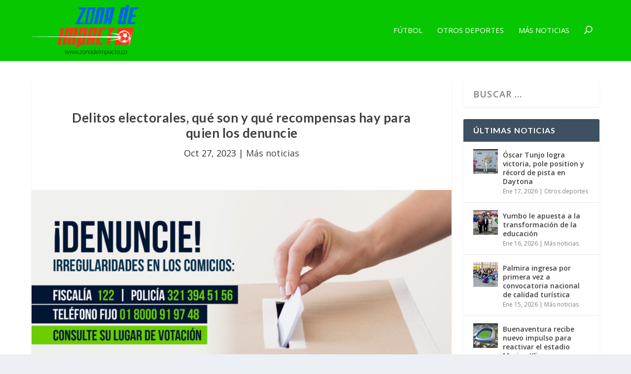

--- FILE ---
content_type: text/html; charset=UTF-8
request_url: https://zonadeimpacto.co/delitos-electorales-que-son-y-que-recompensas-hay-para-quien-los-denuncie/
body_size: 20465
content:
<!DOCTYPE html>
<!--[if IE 6]>
<html id="ie6" lang="es-CO">
<![endif]-->
<!--[if IE 7]>
<html id="ie7" lang="es-CO">
<![endif]-->
<!--[if IE 8]>
<html id="ie8" lang="es-CO">
<![endif]-->
<!--[if !(IE 6) | !(IE 7) | !(IE 8)  ]><!-->
<html lang="es-CO">
<!--<![endif]-->
<head>
	<meta charset="UTF-8" />
			
	<meta http-equiv="X-UA-Compatible" content="IE=edge">
	<link rel="pingback" href="https://zonadeimpacto.co/xmlrpc.php" />

		<!--[if lt IE 9]>
	<script src="https://zonadeimpacto.co/wp-content/themes/Extra/scripts/ext/html5.js" type="text/javascript"></script>
	<![endif]-->

	<script type="text/javascript">
		document.documentElement.className = 'js';
	</script>

	<script>var et_site_url='https://zonadeimpacto.co';var et_post_id='9154';function et_core_page_resource_fallback(a,b){"undefined"===typeof b&&(b=a.sheet.cssRules&&0===a.sheet.cssRules.length);b&&(a.onerror=null,a.onload=null,a.href?a.href=et_site_url+"/?et_core_page_resource="+a.id+et_post_id:a.src&&(a.src=et_site_url+"/?et_core_page_resource="+a.id+et_post_id))}
</script><meta name='robots' content='index, follow, max-image-preview:large, max-snippet:-1, max-video-preview:-1' />

	<!-- This site is optimized with the Yoast SEO Premium plugin v21.5 (Yoast SEO v21.5) - https://yoast.com/wordpress/plugins/seo/ -->
	<title>Delitos electorales, qué son y qué recompensas hay para quien denuncie</title>
	<meta name="description" content="Es importante indicar que, no solo comete delitos electorales el que da el dinero, dádiva o beneficio, también el que las reciba sufragante que las acepta." />
	<link rel="canonical" href="https://zonadeimpacto.co/delitos-electorales-que-son-y-que-recompensas-hay-para-quien-los-denuncie/" />
	<meta property="og:locale" content="es_ES" />
	<meta property="og:type" content="article" />
	<meta property="og:title" content="Delitos electorales, qué son y qué recompensas hay para quien los denuncie" />
	<meta property="og:description" content="Es importante indicar que, no solo comete delitos electorales el que da el dinero, dádiva o beneficio, también el que las reciba sufragante que las acepta." />
	<meta property="og:url" content="https://zonadeimpacto.co/delitos-electorales-que-son-y-que-recompensas-hay-para-quien-los-denuncie/" />
	<meta property="og:site_name" content="Zona de Impacto" />
	<meta property="article:published_time" content="2023-10-27T17:31:22+00:00" />
	<meta property="og:image" content="https://zonadeimpacto.co/wp-content/uploads/2023/10/delitos-electorales.jpg" />
	<meta property="og:image:width" content="700" />
	<meta property="og:image:height" content="293" />
	<meta property="og:image:type" content="image/jpeg" />
	<meta name="author" content="Juan Carlos Pamo" />
	<meta name="twitter:card" content="summary_large_image" />
	<meta name="twitter:creator" content="@https://x.com/ZDINoticias" />
	<meta name="twitter:label1" content="Escrito por" />
	<meta name="twitter:data1" content="Juan Carlos Pamo" />
	<meta name="twitter:label2" content="Tiempo estimado de lectura" />
	<meta name="twitter:data2" content="4 minutos" />
	<script type="application/ld+json" class="yoast-schema-graph">{"@context":"https://schema.org","@graph":[{"@type":"Article","@id":"https://zonadeimpacto.co/delitos-electorales-que-son-y-que-recompensas-hay-para-quien-los-denuncie/#article","isPartOf":{"@id":"https://zonadeimpacto.co/delitos-electorales-que-son-y-que-recompensas-hay-para-quien-los-denuncie/"},"author":{"name":"Juan Carlos Pamo","@id":"https://zonadeimpacto.co/#/schema/person/4ba52ac6fbbc5d15977cf82353b300a2"},"headline":"Delitos electorales, qué son y qué recompensas hay para quien los denuncie","datePublished":"2023-10-27T17:31:22+00:00","dateModified":"2023-10-27T17:31:22+00:00","mainEntityOfPage":{"@id":"https://zonadeimpacto.co/delitos-electorales-que-son-y-que-recompensas-hay-para-quien-los-denuncie/"},"wordCount":895,"commentCount":0,"publisher":{"@id":"https://zonadeimpacto.co/#organization"},"image":{"@id":"https://zonadeimpacto.co/delitos-electorales-que-son-y-que-recompensas-hay-para-quien-los-denuncie/#primaryimage"},"thumbnailUrl":"https://zonadeimpacto.co/wp-content/uploads/2023/10/delitos-electorales.jpg","keywords":["Delitos electorales","Elecciones","Santiago de Cali"],"articleSection":["Más noticias"],"inLanguage":"es-CO","potentialAction":[{"@type":"CommentAction","name":"Comment","target":["https://zonadeimpacto.co/delitos-electorales-que-son-y-que-recompensas-hay-para-quien-los-denuncie/#respond"]}]},{"@type":"WebPage","@id":"https://zonadeimpacto.co/delitos-electorales-que-son-y-que-recompensas-hay-para-quien-los-denuncie/","url":"https://zonadeimpacto.co/delitos-electorales-que-son-y-que-recompensas-hay-para-quien-los-denuncie/","name":"Delitos electorales, qué son y qué recompensas hay para quien denuncie","isPartOf":{"@id":"https://zonadeimpacto.co/#website"},"primaryImageOfPage":{"@id":"https://zonadeimpacto.co/delitos-electorales-que-son-y-que-recompensas-hay-para-quien-los-denuncie/#primaryimage"},"image":{"@id":"https://zonadeimpacto.co/delitos-electorales-que-son-y-que-recompensas-hay-para-quien-los-denuncie/#primaryimage"},"thumbnailUrl":"https://zonadeimpacto.co/wp-content/uploads/2023/10/delitos-electorales.jpg","datePublished":"2023-10-27T17:31:22+00:00","dateModified":"2023-10-27T17:31:22+00:00","description":"Es importante indicar que, no solo comete delitos electorales el que da el dinero, dádiva o beneficio, también el que las reciba sufragante que las acepta.","breadcrumb":{"@id":"https://zonadeimpacto.co/delitos-electorales-que-son-y-que-recompensas-hay-para-quien-los-denuncie/#breadcrumb"},"inLanguage":"es-CO","potentialAction":[{"@type":"ReadAction","target":["https://zonadeimpacto.co/delitos-electorales-que-son-y-que-recompensas-hay-para-quien-los-denuncie/"]}]},{"@type":"ImageObject","inLanguage":"es-CO","@id":"https://zonadeimpacto.co/delitos-electorales-que-son-y-que-recompensas-hay-para-quien-los-denuncie/#primaryimage","url":"https://zonadeimpacto.co/wp-content/uploads/2023/10/delitos-electorales.jpg","contentUrl":"https://zonadeimpacto.co/wp-content/uploads/2023/10/delitos-electorales.jpg","width":700,"height":293,"caption":"delitos electorales"},{"@type":"BreadcrumbList","@id":"https://zonadeimpacto.co/delitos-electorales-que-son-y-que-recompensas-hay-para-quien-los-denuncie/#breadcrumb","itemListElement":[{"@type":"ListItem","position":1,"name":"Home","item":"https://zonadeimpacto.co/"},{"@type":"ListItem","position":2,"name":"Delitos electorales, qué son y qué recompensas hay para quien los denuncie"}]},{"@type":"WebSite","@id":"https://zonadeimpacto.co/#website","url":"https://zonadeimpacto.co/","name":"Zona de Impacto","description":"Noticias del Deporte Colombiano","publisher":{"@id":"https://zonadeimpacto.co/#organization"},"potentialAction":[{"@type":"SearchAction","target":{"@type":"EntryPoint","urlTemplate":"https://zonadeimpacto.co/?s={search_term_string}"},"query-input":"required name=search_term_string"}],"inLanguage":"es-CO"},{"@type":"Organization","@id":"https://zonadeimpacto.co/#organization","name":"Zona de impacto","url":"https://zonadeimpacto.co/","logo":{"@type":"ImageObject","inLanguage":"es-CO","@id":"https://zonadeimpacto.co/#/schema/logo/image/","url":"https://zonadeimpacto.co/wp-content/uploads/2020/02/logo-zonadeimpacto.png","contentUrl":"https://zonadeimpacto.co/wp-content/uploads/2020/02/logo-zonadeimpacto.png","width":500,"height":231,"caption":"Zona de impacto"},"image":{"@id":"https://zonadeimpacto.co/#/schema/logo/image/"}},{"@type":"Person","@id":"https://zonadeimpacto.co/#/schema/person/4ba52ac6fbbc5d15977cf82353b300a2","name":"Juan Carlos Pamo","image":{"@type":"ImageObject","inLanguage":"es-CO","@id":"https://zonadeimpacto.co/#/schema/person/image/","url":"https://secure.gravatar.com/avatar/3c30a0c728812e75b465aacf0f74f4df?s=96&d=mm&r=g","contentUrl":"https://secure.gravatar.com/avatar/3c30a0c728812e75b465aacf0f74f4df?s=96&d=mm&r=g","caption":"Juan Carlos Pamo"},"sameAs":["https://www.instagram.com/zdinoticias/","https://twitter.com/https://x.com/ZDINoticias"],"url":"https://zonadeimpacto.co/author/pamini/"}]}</script>
	<!-- / Yoast SEO Premium plugin. -->


<link rel='dns-prefetch' href='//pushnoti.ams3.cdn.digitaloceanspaces.com' />
<link rel='dns-prefetch' href='//fonts.googleapis.com' />
<link href='https://fonts.gstatic.com' crossorigin rel='preconnect' />
<link rel="alternate" type="application/rss+xml" title="Zona de Impacto &raquo; Feed" href="https://zonadeimpacto.co/feed/" />
<link rel="alternate" type="application/rss+xml" title="Zona de Impacto &raquo; RSS de los comentarios" href="https://zonadeimpacto.co/comments/feed/" />
<link rel="alternate" type="application/rss+xml" title="Zona de Impacto &raquo; Delitos electorales, qué son y qué recompensas hay para quien los denuncie RSS de los comentarios" href="https://zonadeimpacto.co/delitos-electorales-que-son-y-que-recompensas-hay-para-quien-los-denuncie/feed/" />
<meta content="Extra Child Theme v.1.0" name="generator"/><style id='wp-emoji-styles-inline-css' type='text/css'>

	img.wp-smiley, img.emoji {
		display: inline !important;
		border: none !important;
		box-shadow: none !important;
		height: 1em !important;
		width: 1em !important;
		margin: 0 0.07em !important;
		vertical-align: -0.1em !important;
		background: none !important;
		padding: 0 !important;
	}
</style>
<link rel='stylesheet' id='wp-block-library-css' href='https://zonadeimpacto.co/wp-includes/css/dist/block-library/style.min.css?ver=6.4.7' type='text/css' media='all' />
<style id='classic-theme-styles-inline-css' type='text/css'>
/*! This file is auto-generated */
.wp-block-button__link{color:#fff;background-color:#32373c;border-radius:9999px;box-shadow:none;text-decoration:none;padding:calc(.667em + 2px) calc(1.333em + 2px);font-size:1.125em}.wp-block-file__button{background:#32373c;color:#fff;text-decoration:none}
</style>
<style id='global-styles-inline-css' type='text/css'>
body{--wp--preset--color--black: #000000;--wp--preset--color--cyan-bluish-gray: #abb8c3;--wp--preset--color--white: #ffffff;--wp--preset--color--pale-pink: #f78da7;--wp--preset--color--vivid-red: #cf2e2e;--wp--preset--color--luminous-vivid-orange: #ff6900;--wp--preset--color--luminous-vivid-amber: #fcb900;--wp--preset--color--light-green-cyan: #7bdcb5;--wp--preset--color--vivid-green-cyan: #00d084;--wp--preset--color--pale-cyan-blue: #8ed1fc;--wp--preset--color--vivid-cyan-blue: #0693e3;--wp--preset--color--vivid-purple: #9b51e0;--wp--preset--gradient--vivid-cyan-blue-to-vivid-purple: linear-gradient(135deg,rgba(6,147,227,1) 0%,rgb(155,81,224) 100%);--wp--preset--gradient--light-green-cyan-to-vivid-green-cyan: linear-gradient(135deg,rgb(122,220,180) 0%,rgb(0,208,130) 100%);--wp--preset--gradient--luminous-vivid-amber-to-luminous-vivid-orange: linear-gradient(135deg,rgba(252,185,0,1) 0%,rgba(255,105,0,1) 100%);--wp--preset--gradient--luminous-vivid-orange-to-vivid-red: linear-gradient(135deg,rgba(255,105,0,1) 0%,rgb(207,46,46) 100%);--wp--preset--gradient--very-light-gray-to-cyan-bluish-gray: linear-gradient(135deg,rgb(238,238,238) 0%,rgb(169,184,195) 100%);--wp--preset--gradient--cool-to-warm-spectrum: linear-gradient(135deg,rgb(74,234,220) 0%,rgb(151,120,209) 20%,rgb(207,42,186) 40%,rgb(238,44,130) 60%,rgb(251,105,98) 80%,rgb(254,248,76) 100%);--wp--preset--gradient--blush-light-purple: linear-gradient(135deg,rgb(255,206,236) 0%,rgb(152,150,240) 100%);--wp--preset--gradient--blush-bordeaux: linear-gradient(135deg,rgb(254,205,165) 0%,rgb(254,45,45) 50%,rgb(107,0,62) 100%);--wp--preset--gradient--luminous-dusk: linear-gradient(135deg,rgb(255,203,112) 0%,rgb(199,81,192) 50%,rgb(65,88,208) 100%);--wp--preset--gradient--pale-ocean: linear-gradient(135deg,rgb(255,245,203) 0%,rgb(182,227,212) 50%,rgb(51,167,181) 100%);--wp--preset--gradient--electric-grass: linear-gradient(135deg,rgb(202,248,128) 0%,rgb(113,206,126) 100%);--wp--preset--gradient--midnight: linear-gradient(135deg,rgb(2,3,129) 0%,rgb(40,116,252) 100%);--wp--preset--font-size--small: 13px;--wp--preset--font-size--medium: 20px;--wp--preset--font-size--large: 36px;--wp--preset--font-size--x-large: 42px;--wp--preset--spacing--20: 0.44rem;--wp--preset--spacing--30: 0.67rem;--wp--preset--spacing--40: 1rem;--wp--preset--spacing--50: 1.5rem;--wp--preset--spacing--60: 2.25rem;--wp--preset--spacing--70: 3.38rem;--wp--preset--spacing--80: 5.06rem;--wp--preset--shadow--natural: 6px 6px 9px rgba(0, 0, 0, 0.2);--wp--preset--shadow--deep: 12px 12px 50px rgba(0, 0, 0, 0.4);--wp--preset--shadow--sharp: 6px 6px 0px rgba(0, 0, 0, 0.2);--wp--preset--shadow--outlined: 6px 6px 0px -3px rgba(255, 255, 255, 1), 6px 6px rgba(0, 0, 0, 1);--wp--preset--shadow--crisp: 6px 6px 0px rgba(0, 0, 0, 1);}:where(.is-layout-flex){gap: 0.5em;}:where(.is-layout-grid){gap: 0.5em;}body .is-layout-flow > .alignleft{float: left;margin-inline-start: 0;margin-inline-end: 2em;}body .is-layout-flow > .alignright{float: right;margin-inline-start: 2em;margin-inline-end: 0;}body .is-layout-flow > .aligncenter{margin-left: auto !important;margin-right: auto !important;}body .is-layout-constrained > .alignleft{float: left;margin-inline-start: 0;margin-inline-end: 2em;}body .is-layout-constrained > .alignright{float: right;margin-inline-start: 2em;margin-inline-end: 0;}body .is-layout-constrained > .aligncenter{margin-left: auto !important;margin-right: auto !important;}body .is-layout-constrained > :where(:not(.alignleft):not(.alignright):not(.alignfull)){max-width: var(--wp--style--global--content-size);margin-left: auto !important;margin-right: auto !important;}body .is-layout-constrained > .alignwide{max-width: var(--wp--style--global--wide-size);}body .is-layout-flex{display: flex;}body .is-layout-flex{flex-wrap: wrap;align-items: center;}body .is-layout-flex > *{margin: 0;}body .is-layout-grid{display: grid;}body .is-layout-grid > *{margin: 0;}:where(.wp-block-columns.is-layout-flex){gap: 2em;}:where(.wp-block-columns.is-layout-grid){gap: 2em;}:where(.wp-block-post-template.is-layout-flex){gap: 1.25em;}:where(.wp-block-post-template.is-layout-grid){gap: 1.25em;}.has-black-color{color: var(--wp--preset--color--black) !important;}.has-cyan-bluish-gray-color{color: var(--wp--preset--color--cyan-bluish-gray) !important;}.has-white-color{color: var(--wp--preset--color--white) !important;}.has-pale-pink-color{color: var(--wp--preset--color--pale-pink) !important;}.has-vivid-red-color{color: var(--wp--preset--color--vivid-red) !important;}.has-luminous-vivid-orange-color{color: var(--wp--preset--color--luminous-vivid-orange) !important;}.has-luminous-vivid-amber-color{color: var(--wp--preset--color--luminous-vivid-amber) !important;}.has-light-green-cyan-color{color: var(--wp--preset--color--light-green-cyan) !important;}.has-vivid-green-cyan-color{color: var(--wp--preset--color--vivid-green-cyan) !important;}.has-pale-cyan-blue-color{color: var(--wp--preset--color--pale-cyan-blue) !important;}.has-vivid-cyan-blue-color{color: var(--wp--preset--color--vivid-cyan-blue) !important;}.has-vivid-purple-color{color: var(--wp--preset--color--vivid-purple) !important;}.has-black-background-color{background-color: var(--wp--preset--color--black) !important;}.has-cyan-bluish-gray-background-color{background-color: var(--wp--preset--color--cyan-bluish-gray) !important;}.has-white-background-color{background-color: var(--wp--preset--color--white) !important;}.has-pale-pink-background-color{background-color: var(--wp--preset--color--pale-pink) !important;}.has-vivid-red-background-color{background-color: var(--wp--preset--color--vivid-red) !important;}.has-luminous-vivid-orange-background-color{background-color: var(--wp--preset--color--luminous-vivid-orange) !important;}.has-luminous-vivid-amber-background-color{background-color: var(--wp--preset--color--luminous-vivid-amber) !important;}.has-light-green-cyan-background-color{background-color: var(--wp--preset--color--light-green-cyan) !important;}.has-vivid-green-cyan-background-color{background-color: var(--wp--preset--color--vivid-green-cyan) !important;}.has-pale-cyan-blue-background-color{background-color: var(--wp--preset--color--pale-cyan-blue) !important;}.has-vivid-cyan-blue-background-color{background-color: var(--wp--preset--color--vivid-cyan-blue) !important;}.has-vivid-purple-background-color{background-color: var(--wp--preset--color--vivid-purple) !important;}.has-black-border-color{border-color: var(--wp--preset--color--black) !important;}.has-cyan-bluish-gray-border-color{border-color: var(--wp--preset--color--cyan-bluish-gray) !important;}.has-white-border-color{border-color: var(--wp--preset--color--white) !important;}.has-pale-pink-border-color{border-color: var(--wp--preset--color--pale-pink) !important;}.has-vivid-red-border-color{border-color: var(--wp--preset--color--vivid-red) !important;}.has-luminous-vivid-orange-border-color{border-color: var(--wp--preset--color--luminous-vivid-orange) !important;}.has-luminous-vivid-amber-border-color{border-color: var(--wp--preset--color--luminous-vivid-amber) !important;}.has-light-green-cyan-border-color{border-color: var(--wp--preset--color--light-green-cyan) !important;}.has-vivid-green-cyan-border-color{border-color: var(--wp--preset--color--vivid-green-cyan) !important;}.has-pale-cyan-blue-border-color{border-color: var(--wp--preset--color--pale-cyan-blue) !important;}.has-vivid-cyan-blue-border-color{border-color: var(--wp--preset--color--vivid-cyan-blue) !important;}.has-vivid-purple-border-color{border-color: var(--wp--preset--color--vivid-purple) !important;}.has-vivid-cyan-blue-to-vivid-purple-gradient-background{background: var(--wp--preset--gradient--vivid-cyan-blue-to-vivid-purple) !important;}.has-light-green-cyan-to-vivid-green-cyan-gradient-background{background: var(--wp--preset--gradient--light-green-cyan-to-vivid-green-cyan) !important;}.has-luminous-vivid-amber-to-luminous-vivid-orange-gradient-background{background: var(--wp--preset--gradient--luminous-vivid-amber-to-luminous-vivid-orange) !important;}.has-luminous-vivid-orange-to-vivid-red-gradient-background{background: var(--wp--preset--gradient--luminous-vivid-orange-to-vivid-red) !important;}.has-very-light-gray-to-cyan-bluish-gray-gradient-background{background: var(--wp--preset--gradient--very-light-gray-to-cyan-bluish-gray) !important;}.has-cool-to-warm-spectrum-gradient-background{background: var(--wp--preset--gradient--cool-to-warm-spectrum) !important;}.has-blush-light-purple-gradient-background{background: var(--wp--preset--gradient--blush-light-purple) !important;}.has-blush-bordeaux-gradient-background{background: var(--wp--preset--gradient--blush-bordeaux) !important;}.has-luminous-dusk-gradient-background{background: var(--wp--preset--gradient--luminous-dusk) !important;}.has-pale-ocean-gradient-background{background: var(--wp--preset--gradient--pale-ocean) !important;}.has-electric-grass-gradient-background{background: var(--wp--preset--gradient--electric-grass) !important;}.has-midnight-gradient-background{background: var(--wp--preset--gradient--midnight) !important;}.has-small-font-size{font-size: var(--wp--preset--font-size--small) !important;}.has-medium-font-size{font-size: var(--wp--preset--font-size--medium) !important;}.has-large-font-size{font-size: var(--wp--preset--font-size--large) !important;}.has-x-large-font-size{font-size: var(--wp--preset--font-size--x-large) !important;}
.wp-block-navigation a:where(:not(.wp-element-button)){color: inherit;}
:where(.wp-block-post-template.is-layout-flex){gap: 1.25em;}:where(.wp-block-post-template.is-layout-grid){gap: 1.25em;}
:where(.wp-block-columns.is-layout-flex){gap: 2em;}:where(.wp-block-columns.is-layout-grid){gap: 2em;}
.wp-block-pullquote{font-size: 1.5em;line-height: 1.6;}
</style>
<link rel='stylesheet' id='pushnoti_service-css' href='https://zonadeimpacto.co/wp-content/plugins/pushnoti_service/public/css/pushnoti_service-public.css?ver=1.0.0' type='text/css' media='all' />
<link data-minify="1" rel='stylesheet' id='extra-style-css' href='https://zonadeimpacto.co/wp-content/cache/min/1/wp-content/themes/extra-child/style.css?ver=1741799041' type='text/css' media='all' />
<link rel='stylesheet' id='et-builder-googlefonts-cached-css' href='https://fonts.googleapis.com/css?family=Lato:100,100italic,300,300italic,regular,italic,700,700italic,900,900italic|Open+Sans:300,300italic,regular,italic,600,600italic,700,700italic,800,800italic&#038;subset=latin,latin-ext&#038;display=swap' type='text/css' media='all' />
<link data-minify="1" rel='stylesheet' id='dashicons-css' href='https://zonadeimpacto.co/wp-content/cache/min/1/wp-includes/css/dashicons.min.css?ver=1741799042' type='text/css' media='all' />
<script type="text/javascript" src="https://zonadeimpacto.co/wp-includes/js/jquery/jquery.min.js?ver=3.7.1" id="jquery-core-js" defer></script>
<script type="text/javascript" src="https://zonadeimpacto.co/wp-includes/js/jquery/jquery-migrate.min.js?ver=3.4.1" id="jquery-migrate-js" defer></script>
<script type="text/javascript" id="pushnoti_service-js-extra">
/* <![CDATA[ */
var pushnoti_service_appId = "ce7cf55e-6e0d-460d-9510-462b1d3c196e";
/* ]]> */
</script>
<script type="text/javascript" src="https://zonadeimpacto.co/wp-content/plugins/pushnoti_service/public/js/pushnoti_service-public.js?ver=1.0.0" id="pushnoti_service-js" defer></script>
<script type="text/javascript" src="https://pushnoti.ams3.cdn.digitaloceanspaces.com/sdk/pushnotisdk.js?ver=1.0.0" id="pushnoti-sdk-js" defer></script>
<script type="text/javascript" src="https://pushnoti.ams3.cdn.digitaloceanspaces.com/sdk/pushnoti-optin.js?ver=1.0.0" id="pushnoti-optin-js" defer></script>
<script id="widget-loader" widget-app-id="ce7cf55e-6e0d-460d-9510-462b1d3c196e" type="text/javascript" src="https://pushnoti.ams3.cdn.digitaloceanspaces.com/apps/default/widget-loader.js?ver=1.0.0" id="pushnoti-widget-loader-js" defer></script>
<link rel="https://api.w.org/" href="https://zonadeimpacto.co/wp-json/" /><link rel="alternate" type="application/json" href="https://zonadeimpacto.co/wp-json/wp/v2/posts/9154" /><link rel="EditURI" type="application/rsd+xml" title="RSD" href="https://zonadeimpacto.co/xmlrpc.php?rsd" />
<meta name="generator" content="WordPress 6.4.7" />
<link rel='shortlink' href='https://zonadeimpacto.co/?p=9154' />
<link rel="alternate" type="application/json+oembed" href="https://zonadeimpacto.co/wp-json/oembed/1.0/embed?url=https%3A%2F%2Fzonadeimpacto.co%2Fdelitos-electorales-que-son-y-que-recompensas-hay-para-quien-los-denuncie%2F" />
<link rel="alternate" type="text/xml+oembed" href="https://zonadeimpacto.co/wp-json/oembed/1.0/embed?url=https%3A%2F%2Fzonadeimpacto.co%2Fdelitos-electorales-que-son-y-que-recompensas-hay-para-quien-los-denuncie%2F&#038;format=xml" />
<meta name="viewport" content="width=device-width, initial-scale=1.0, maximum-scale=1.0, user-scalable=1" /><link rel="preload" href="https://zonadeimpacto.co/wp-content/themes/Extra/core/admin/fonts/modules.ttf" as="font" crossorigin="anonymous"><script data-rocketlazyloadscript='https://pagead2.googlesyndication.com/pagead/js/adsbygoogle.js' data-ad-client="ca-pub-4281787564636474" async ></script>

<!-- Global site tag (gtag.js) - Google Analytics -->
<script data-rocketlazyloadscript='https://www.googletagmanager.com/gtag/js?id=UA-161909521-1' async ></script>
<script data-rocketlazyloadscript='[data-uri]' ></script>




<script>window.addEventListener('DOMContentLoaded', function() {
jQuery(function($){
  $('.featured-posts-slider-module .et_pb_slide').click(function(){
    var url=$(this).find('h3.entry-title a').attr('href');
    if (url) {
      document.location = url;
    }
  });
});
});</script>

<script type="text/javascript" src="https://pushnoti.ams3.cdn.digitaloceanspaces.com/sdk/pushnotisdk.js" defer></script>
<script type="text/javascript" id="widget-loader" widget-app-id="ce7cf55e-6e0d-460d-9510-462b1d3c196e" src="https://pushnoti.ams3.cdn.digitaloceanspaces.com/apps/default/widget-loader.js" defer></script>
<link rel="icon" href="https://zonadeimpacto.co/wp-content/uploads/2020/02/cropped-favicon-zdi-32x32.png" sizes="32x32" />
<link rel="icon" href="https://zonadeimpacto.co/wp-content/uploads/2020/02/cropped-favicon-zdi-192x192.png" sizes="192x192" />
<link rel="apple-touch-icon" href="https://zonadeimpacto.co/wp-content/uploads/2020/02/cropped-favicon-zdi-180x180.png" />
<meta name="msapplication-TileImage" content="https://zonadeimpacto.co/wp-content/uploads/2020/02/cropped-favicon-zdi-270x270.png" />
<link rel="stylesheet" id="et-extra-customizer-global-cached-inline-styles" href="https://zonadeimpacto.co/wp-content/et-cache/global/et-extra-customizer-global-1766363465217.min.css" onerror="et_core_page_resource_fallback(this, true)" onload="et_core_page_resource_fallback(this)" /><noscript><style id="rocket-lazyload-nojs-css">.rll-youtube-player, [data-lazy-src]{display:none !important;}</style></noscript></head>
<body class="post-template-default single single-post postid-9154 single-format-standard et-tb-has-template et_extra et_fixed_nav et_pb_gutters4 et_primary_nav_dropdown_animation_Default et_secondary_nav_dropdown_animation_Default with_sidebar with_sidebar_right et_includes_sidebar et-db et_minified_js et_minified_css">
	<div id="page-container" class="page-container">
				<!-- Header -->
		<header class="header left-right">
			
			<!-- Main Header -->
			<div id="main-header-wrapper">
				<div id="main-header" data-fixed-height="80">
					<div class="container">
					<!-- ET Ad -->
						
						
						<!-- Logo -->
						<a class="logo" href="https://zonadeimpacto.co/" data-fixed-height="51">
							<img src="data:image/svg+xml,%3Csvg%20xmlns='http://www.w3.org/2000/svg'%20viewBox='0%200%200%200'%3E%3C/svg%3E" alt="Zona de Impacto" id="logo" data-lazy-src="http://zonadeimpacto.co/wp-content/uploads/2020/02/logo-zonadeimpacto.png" /><noscript><img src="http://zonadeimpacto.co/wp-content/uploads/2020/02/logo-zonadeimpacto.png" alt="Zona de Impacto" id="logo" /></noscript>
						</a>

						
						<!-- ET Navigation -->
						<div id="et-navigation" class="">
							<ul id="et-menu" class="nav"><li id="menu-item-101" class="menu-item menu-item-type-taxonomy menu-item-object-category menu-item-101"><a href="https://zonadeimpacto.co/categoria/futbol/">Fútbol</a></li>
<li id="menu-item-102" class="menu-item menu-item-type-taxonomy menu-item-object-category menu-item-102"><a href="https://zonadeimpacto.co/categoria/otros-deportes/">Otros deportes</a></li>
<li id="menu-item-103" class="menu-item menu-item-type-taxonomy menu-item-object-category current-post-ancestor current-menu-parent current-post-parent menu-item-103"><a href="https://zonadeimpacto.co/categoria/mas-noticias/">Más noticias</a></li>
<li class="menu-item et-top-search-primary-menu-item" style=""><span id="et-search-icon" class="search-icon"></span><div class="et-top-search"><form role="search" class="et-search-form" method="get" action="https://zonadeimpacto.co/">
			<input type="search" class="et-search-field" placeholder="Search" value="" name="s" title="Search for:" />
			<button class="et-search-submit"></button>
		</form></div></li></ul>							<div id="et-mobile-navigation">
			<span class="show-menu">
				<div class="show-menu-button">
					<span></span>
					<span></span>
					<span></span>
				</div>
				<p>Select Page</p>
			</span>
			<nav>
			</nav>
		</div> <!-- /#et-mobile-navigation -->						</div><!-- /#et-navigation -->
					</div><!-- /.container -->
				</div><!-- /#main-header -->
			</div><!-- /#main-header-wrapper -->

		</header>

				<div id="main-content">
		<div class="container">
		<div id="content-area" class="clearfix">
			<div class="et_pb_extra_column_main">
																<article id="post-9154" class="module single-post-module post-9154 post type-post status-publish format-standard has-post-thumbnail hentry category-mas-noticias tag-delitos-electorales tag-elecciones tag-santiago-de-cali et-has-post-format-content et_post_format-et-post-format-standard">
														<div class="post-header">
								<h1 class="entry-title">Delitos electorales, qué son y qué recompensas hay para quien los denuncie</h1>
								<div class="post-meta vcard">
									<p><span class="updated">Oct 27, 2023</span> | <a href="https://zonadeimpacto.co/categoria/mas-noticias/" rel="tag">Más noticias</a></p>
								</div>
							</div>
							
														<div class="post-thumbnail header">
								<img src="data:image/svg+xml,%3Csvg%20xmlns='http://www.w3.org/2000/svg'%20viewBox='0%200%200%200'%3E%3C/svg%3E" alt="Delitos electorales, qué son y qué recompensas hay para quien los denuncie" data-lazy-src="https://zonadeimpacto.co/wp-content/uploads/2023/10/delitos-electorales.jpg" /><noscript><img src="https://zonadeimpacto.co/wp-content/uploads/2023/10/delitos-electorales.jpg" alt="Delitos electorales, qué son y qué recompensas hay para quien los denuncie" /></noscript>							</div>
							
														
							<div class="post-wrap">
															<div class="post-content entry-content">
									<div class='code-block code-block-3' style='margin: 8px auto; text-align: center; display: block; clear: both;'>
<script data-rocketlazyloadscript='https://pagead2.googlesyndication.com/pagead/js/adsbygoogle.js' async ></script>
<!-- Header - ZDI Dekstop -->
<ins class="adsbygoogle"
     style="display:inline-block;width:728px;height:90px"
     data-ad-client="ca-pub-4281787564636474"
     data-ad-slot="8685007055"></ins>
<script>
     (adsbygoogle = window.adsbygoogle || []).push({});
</script></div>
<p align="justify">Este 29 de octubre de 2023 se llevarán a cabo los comicios territoriales para elegir gobernadores, alcaldes, diputados, concejales y miembros de Juntas Administradoras Locales.</p>
<p align="justify">Dado lo trascendental que resulta para la democracia y para la institucionalidad la elección transparente de estos funcionarios de elección popular y con el fin de combatir el delito electoral, “el Gobierno Nacional pagará hasta $20 millones de pesos a quien suministre información veraz y sustentada a las autoridades sobre inmuebles destinados a la compra de votos”.</p>
<p align="justify">Y para quienes compran y venden votos, el presidente Gustavo Petro Urrego, en su cuenta personal de red social X, anunció: “Se pagará entre un millón a cinco millones de pesos a quienes denuncien, con pruebas, a los compradores de votos. Le solicito a la ciudadanía grabar toda actividad irregular que detecte en las campañas y enviárnoslas”.</p>
<p align="justify"><strong>¿Cuándo se comete un delito electoral?</strong></p>
<p align="justify">De acuerdo con el artículo 390 del Código Penal (modificado por el artículo 6 de la Ley 1864 de 2017), se comete delito electoral cuando se “celebre contrato, condicione su perfección o prórroga, prometa, pague o entregue dinero, dádiva u ofrezca beneficio particular o en favor de un tercero a un ciudadano o a un extranjero habilitado por la ley con el propósito de sufragar por un determinado candidato, partido o corriente política, o para que lo haga en blanco o se abstenga de hacerlo..”</p>
<p align="justify"><strong>Las sanciones</strong></p>
<p align="justify">La normativa indica que, quienes cometan este delito incurrirán en prisión de cuatro (4) a ocho (8) años y multa de doscientos (200) a mil (1.000) salarios mínimos legales mensuales vigentes, describe la Ley.</p><div class='code-block code-block-1' style='margin: 15px ; clear: both;'>
<script data-rocketlazyloadscript='https://pagead2.googlesyndication.com/pagead/js/adsbygoogle.js' async ></script>
<ins class="adsbygoogle"
     style="display:block; text-align:center;"
     data-ad-layout="in-article"
     data-ad-format="fluid"
     data-ad-client="ca-pub-4281787564636474"
     data-ad-slot="5907634622"></ins>
<script>
     (adsbygoogle = window.adsbygoogle || []).push({});
</script></div>

<p align="justify">Es importante indicar que, no solo comete delito electoral el que da el dinero, dádiva o beneficio, también el que las reciba, es decir, el sufragante que las acepta.</p>
<p align="justify">Y si se trata de un servidor público que comete este delito, la pena se aumentará de una tercera parte a la mitad. Y aún más, la pena se aumentará de la mitad al doble cuando en la promesa, pago o entrega de dinero, beneficios o dádivas medien recursos públicos.</p>
<p align="justify"><strong>Tipos de delito electoral</strong></p>
<p align="justify">Entre los delitos electorales, los cuales el ciudadano puede denunciar, se encuentran, entre otros:</p>
<ol>
<li>
<p align="justify">Perturbación de las elecciones: no se puede permitir que personas impidan, perturben o interrumpan las elecciones, así como el escrutinio de la misma, quienes lo hagan tendrán una condena de 4 a 9 años de cárcel.</p>
</li>
<li value="2">
<p align="justify">Presión al votante: denuncie en caso de recibir o ser testigo de amenazas que busquen alterar intención de tu voto o la de cualquier ciudadano. Solo usted decide a quién elegir. Esta práctica tendrá una condena entre 4 a 9 años.</p>
</li>
<li value="3">
<p align="justify">Engaño al votante: nadie puede engañar a un ciudadano para que vote por determinado candidato, partido o corriente política, ya que tendrá una condena entre 4 y 8 años.</p>
</li>
<li value="4">
<p align="justify">Trasteo de votos o electores: denuncie si conoce que un ciudadano o un grupo de ciudadanos inscribieron la cédula en un lugar diferente al de su residencia, trabajo o negocio. Este tipo de fraude tendrá cárcel de 4 a 9 años.</p>
</li>
<li value="5">
<p align="justify">Compra y venta de votos: si observa que una persona promete o recibe dinero o bienes a cambio del voto denúncielo. Este tendrá una condena de 4 a 7,5 años.</p>
</li>
<li value="6">
<p align="justify">Suplantación de votantes: denuncie el caso de que un ciudadano suplante a otro en el momento de votar o vote más de una vez. Quien cometa esta suplantación tendrá cárcel de 4 a 8 años.</p>
</li>
<li value="7">
<p align="justify">Complicidad de voto fraudulento: los funcionarios públicos que intervienen en el proceso electoral que propicien la práctica del voto fraudulento tendrán una condena de 4 a 8 años.</p>
</li>
<li value="8">
<p align="justify">Mora en la entrega de documentos relacionados con la votación: denuncie cuando un funcionario público no haga entrega oportuna de los documentos de votación, sellos de urna y/o arca triclave, éste tendrá una condena de 1,3 a 4,5 años de prisión.</p>
</li>
<li value="9">
<p align="justify">Alteración de resultados electorales: nadie podrá alterar el resultado de una votación, introducir documentos o tarjetones indebidamente. Si lo hace tendrá una condena de 4 a 8 años, salvo que la conducta constituya delito sancionado con pena mayor.</p>
</li>
<li value="10">
<p align="justify">Retención ilícita de cédula: denuncie cuando una persona haga desaparecer, posea o retenga cédula(s) de ciudadanía ajena(s) o cualquier otro documento necesario para votar. El que cometa esta conducta incurrirá en prisión de 4 a 8 años, salvo que la conducta constituya delito sancionado con pena mayor.</p>
</li>
<li value="11">
<p align="justify">Denegación de inscripción: denuncie al servidor público que deba inscribir a candidato o lista de candidatos para elecciones y no cumpla con esta función, la dilate o la entorpezca, tendrá una condena en prisión de 1,3 a 4,5 años.</p>
</li>
</ol>
<p align="justify">Finalmente, si usted registró su cédula en el periodo dado por la Registraduría Nacional de Estado Civil o si ya ha votado en otras elecciones, consulte su lugar de votación, en <a href="https://eleccionescolombia.registraduria.gov.co/Document">https://eleccionescolombia.registraduria.gov.co/Document</a></p>
<p align="justify"><strong>Denuncie estas irregularidades electorales en las siguientes líneas, con el fin de disuadir y combatir la compra de votos:</strong></p>
<p align="justify"><strong>Fiscalía: 122</strong></p>
<p align="justify"><strong>Policía: 321 394 51 56</strong></p>
<p align="justify"><strong>Desde un teléfono fijo: 01 8000 91 97 48</strong></p>
<!-- AI CONTENT END 1 -->
																	</div>
														</div>
														<div class="post-footer">
								<div class="social-icons ed-social-share-icons">
									<p class="share-title">Share:</p>
									
		
		
		<a href="http://www.facebook.com/sharer.php?u=https://zonadeimpacto.co/delitos-electorales-que-son-y-que-recompensas-hay-para-quien-los-denuncie/&#038;t=Delitos%20electorales%2C%20qu%C3%A9%20son%20y%20qu%C3%A9%20recompensas%20hay%20para%20quien%20los%20denuncie" class="social-share-link" title="Share &quot;Delitos electorales, qué son y qué recompensas hay para quien los denuncie&quot; via Facebook" data-network-name="facebook" data-share-title="Delitos electorales, qué son y qué recompensas hay para quien los denuncie" data-share-url="https://zonadeimpacto.co/delitos-electorales-que-son-y-que-recompensas-hay-para-quien-los-denuncie/">
				<span class="et-extra-icon et-extra-icon-facebook et-extra-icon-background-hover" ></span>
			</a><a href="http://twitter.com/intent/tweet?text=Delitos%20electorales%2C%20qu%C3%A9%20son%20y%20qu%C3%A9%20recompensas%20hay%20para%20quien%20los%20denuncie%20https://zonadeimpacto.co/delitos-electorales-que-son-y-que-recompensas-hay-para-quien-los-denuncie/" class="social-share-link" title="Share &quot;Delitos electorales, qué son y qué recompensas hay para quien los denuncie&quot; via Twitter" data-network-name="twitter" data-share-title="Delitos electorales, qué son y qué recompensas hay para quien los denuncie" data-share-url="https://zonadeimpacto.co/delitos-electorales-que-son-y-que-recompensas-hay-para-quien-los-denuncie/">
				<span class="et-extra-icon et-extra-icon-twitter et-extra-icon-background-hover" ></span>
			</a><a href="#" class="social-share-link" title="Share &quot;Delitos electorales, qué son y qué recompensas hay para quien los denuncie&quot; via Email" data-network-name="basic_email" data-share-title="Delitos electorales, qué son y qué recompensas hay para quien los denuncie" data-share-url="https://zonadeimpacto.co/delitos-electorales-que-son-y-que-recompensas-hay-para-quien-los-denuncie/">
				<span class="et-extra-icon et-extra-icon-basic_email et-extra-icon-background-hover" ></span>
			</a>								</div>
																<style type="text/css" id="rating-stars">
									.post-footer .rating-stars #rated-stars img.star-on,
									.post-footer .rating-stars #rating-stars img.star-on {
										background-color: #8e6ecf;
									}
								</style>
							</div>

																				</article>

						<nav class="post-nav">
							<div class="nav-links clearfix">
								<div class="nav-link nav-link-prev">
									<a href="https://zonadeimpacto.co/cali-disfrutara-de-un-alumbrado-navideno-organizado-exclusivo-e-incluyente/" rel="prev"><span class="button">Previous</span><span class="title">Cali disfrutará de un Alumbrado Navideño organizado, exclusivo e incluyente</span></a>								</div>
								<div class="nav-link nav-link-next">
									<a href="https://zonadeimpacto.co/ley-seca-desde-el-sabado-28-hasta-el-lunes-30-de-octubre-de-2023/" rel="next"><span class="button">Next</span><span class="title">Ley seca, desde el sábado 28 hasta el lunes 30 de octubre de 2023</span></a>								</div>
							</div>
						</nav>
						
												<div class="et_extra_other_module related-posts">
							<div class="related-posts-header">
								<h3>Related Posts</h3>
							</div>
							<div class="related-posts-content clearfix">
																<div class="related-post">
									<div class="featured-image"><a href="https://zonadeimpacto.co/telepacifico-participara-en-la-edicion-42-del-festival-de-cine-de-la-habana/" title="Telepacífico participará en la edición 42 del Festival de Cine de la Habana" class="post-thumbnail">
				<img src="data:image/svg+xml,%3Csvg%20xmlns='http://www.w3.org/2000/svg'%20viewBox='0%200%200%200'%3E%3C/svg%3E" alt="Telepacífico participará en la edición 42 del Festival de Cine de la Habana" data-lazy-src="https://zonadeimpacto.co/wp-content/uploads/2021/01/balada-para-ninos-muertos_telepacifico-440x264.jpg" /><noscript><img src="https://zonadeimpacto.co/wp-content/uploads/2021/01/balada-para-ninos-muertos_telepacifico-440x264.jpg" alt="Telepacífico participará en la edición 42 del Festival de Cine de la Habana" /></noscript><span class="et_pb_extra_overlay"></span>
			</a></div>
									<h4 class="title"><a href="https://zonadeimpacto.co/telepacifico-participara-en-la-edicion-42-del-festival-de-cine-de-la-habana/">Telepacífico participará en la edición 42 del Festival de Cine de la Habana</a></h4>
									<p class="date"><span class="updated">18 enero, 2021</span></p>
								</div>
																<div class="related-post">
									<div class="featured-image"><a href="https://zonadeimpacto.co/debemos-elaborar-una-reforma-a-la-salud-que-supla-las-necesidades-de-los-colombianos/" title="&#8220;Debemos elaborar una reforma a la salud que supla las necesidades de los colombianos&#8221;" class="post-thumbnail">
				<img src="data:image/svg+xml,%3Csvg%20xmlns='http://www.w3.org/2000/svg'%20viewBox='0%200%200%200'%3E%3C/svg%3E" alt="&#8220;Debemos elaborar una reforma a la salud que supla las necesidades de los colombianos&#8221;" data-lazy-src="https://zonadeimpacto.co/wp-content/uploads/2020/12/salud-cali-440x264.jpg" /><noscript><img src="https://zonadeimpacto.co/wp-content/uploads/2020/12/salud-cali-440x264.jpg" alt="&#8220;Debemos elaborar una reforma a la salud que supla las necesidades de los colombianos&#8221;" /></noscript><span class="et_pb_extra_overlay"></span>
			</a></div>
									<h4 class="title"><a href="https://zonadeimpacto.co/debemos-elaborar-una-reforma-a-la-salud-que-supla-las-necesidades-de-los-colombianos/">&#8220;Debemos elaborar una reforma a la salud que supla las necesidades de los colombianos&#8221;</a></h4>
									<p class="date"><span class="updated">19 mayo, 2021</span></p>
								</div>
																<div class="related-post">
									<div class="featured-image"><a href="https://zonadeimpacto.co/palmira-rinde-homenaje-a-la-cultura-afro/" title="Palmira rinde homenaje a la cultura Afro" class="post-thumbnail">
				<img src="data:image/svg+xml,%3Csvg%20xmlns='http://www.w3.org/2000/svg'%20viewBox='0%200%200%200'%3E%3C/svg%3E" alt="Palmira rinde homenaje a la cultura Afro" data-lazy-src="https://zonadeimpacto.co/wp-content/uploads/2024/05/Afro-Palmira-440x264.jpeg" /><noscript><img src="https://zonadeimpacto.co/wp-content/uploads/2024/05/Afro-Palmira-440x264.jpeg" alt="Palmira rinde homenaje a la cultura Afro" /></noscript><span class="et_pb_extra_overlay"></span>
			</a></div>
									<h4 class="title"><a href="https://zonadeimpacto.co/palmira-rinde-homenaje-a-la-cultura-afro/">Palmira rinde homenaje a la cultura Afro</a></h4>
									<p class="date"><span class="updated">20 mayo, 2024</span></p>
								</div>
																<div class="related-post">
									<div class="featured-image"><a href="https://zonadeimpacto.co/centro-comercial-portal-de-la-80-en-bogota-sede-de-donaciones-para-mascotas/" title="Centro Comercial Portal de la 80 en Bogotá, sede de donaciones para mascotas" class="post-thumbnail">
				<img src="data:image/svg+xml,%3Csvg%20xmlns='http://www.w3.org/2000/svg'%20viewBox='0%200%200%200'%3E%3C/svg%3E" alt="Centro Comercial Portal de la 80 en Bogotá, sede de donaciones para mascotas" data-lazy-src="https://zonadeimpacto.co/wp-content/uploads/2024/11/WhatsApp-Image-2024-11-25-at-1.38.03-PM-440x264.jpeg" /><noscript><img src="https://zonadeimpacto.co/wp-content/uploads/2024/11/WhatsApp-Image-2024-11-25-at-1.38.03-PM-440x264.jpeg" alt="Centro Comercial Portal de la 80 en Bogotá, sede de donaciones para mascotas" /></noscript><span class="et_pb_extra_overlay"></span>
			</a></div>
									<h4 class="title"><a href="https://zonadeimpacto.co/centro-comercial-portal-de-la-80-en-bogota-sede-de-donaciones-para-mascotas/">Centro Comercial Portal de la 80 en Bogotá, sede de donaciones para mascotas</a></h4>
									<p class="date"><span class="updated">25 noviembre, 2024</span></p>
								</div>
																							</div>
						</div>
										
							</div><!-- /.et_pb_extra_column.et_pb_extra_column_main -->

			<div class="et_pb_extra_column_sidebar">
	<div id="search-2" class="et_pb_widget widget_search"><h4 class="widgettitle"> </h4><form role="search" method="get" class="search-form" action="https://zonadeimpacto.co/">
				<label>
					<span class="screen-reader-text">Buscar:</span>
					<input type="search" class="search-field" placeholder="Buscar &hellip;" value="" name="s" />
				</label>
				<input type="submit" class="search-submit" value="Buscar" />
			</form></div> <!-- end .et_pb_widget -->		<div id="et-recent-posts-2" class="et_pb_widget widget_et_recent_entries">		<h4 class="widgettitle">Últimas noticias</h4>		<ul class="widget_list">
					<li>
									<a href="https://zonadeimpacto.co/oscar-tunjo-logra-victoria-pole-position-y-record-de-pista-en-daytona/" title="Óscar Tunjo logra victoria, pole position y récord de pista en Daytona" class="widget_list_thumbnail">
				<img src="data:image/svg+xml,%3Csvg%20xmlns='http://www.w3.org/2000/svg'%20viewBox='0%200%200%200'%3E%3C/svg%3E" alt="Óscar Tunjo logra victoria, pole position y récord de pista en Daytona" data-lazy-src="https://zonadeimpacto.co/wp-content/uploads/2026/01/Oscar-Tunjo-150x150.jpg" /><noscript><img src="https://zonadeimpacto.co/wp-content/uploads/2026/01/Oscar-Tunjo-150x150.jpg" alt="Óscar Tunjo logra victoria, pole position y récord de pista en Daytona" /></noscript>
			</a>								<div class="post_info">
					<a href="https://zonadeimpacto.co/oscar-tunjo-logra-victoria-pole-position-y-record-de-pista-en-daytona/" class="title">Óscar Tunjo logra victoria, pole position y récord de pista en Daytona</a>
										<div class="post-meta">
						<span class="updated">Ene 17, 2026</span> | <a href="https://zonadeimpacto.co/categoria/otros-deportes/" rel="tag">Otros deportes</a>					</div>
				</div>
			</li>
					<li>
									<a href="https://zonadeimpacto.co/yumbo-le-apuesta-a-la-transformacion-de-la-educacion/" title="Yumbo le apuesta a la transformación de la educación" class="widget_list_thumbnail">
				<img src="data:image/svg+xml,%3Csvg%20xmlns='http://www.w3.org/2000/svg'%20viewBox='0%200%200%200'%3E%3C/svg%3E" alt="Yumbo le apuesta a la transformación de la educación" data-lazy-src="https://zonadeimpacto.co/wp-content/uploads/2026/01/WhatsApp-Image-2026-01-16-at-8.09.33-AM-150x150.jpeg" /><noscript><img src="https://zonadeimpacto.co/wp-content/uploads/2026/01/WhatsApp-Image-2026-01-16-at-8.09.33-AM-150x150.jpeg" alt="Yumbo le apuesta a la transformación de la educación" /></noscript>
			</a>								<div class="post_info">
					<a href="https://zonadeimpacto.co/yumbo-le-apuesta-a-la-transformacion-de-la-educacion/" class="title">Yumbo le apuesta a la transformación de la educación</a>
										<div class="post-meta">
						<span class="updated">Ene 16, 2026</span> | <a href="https://zonadeimpacto.co/categoria/mas-noticias/" rel="tag">Más noticias</a>					</div>
				</div>
			</li>
					<li>
									<a href="https://zonadeimpacto.co/palmira-ingresa-por-primera-vez-a-convocatoria-nacional-de-calidad-turistica/" title="Palmira ingresa por primera vez a convocatoria nacional de calidad turística" class="widget_list_thumbnail">
				<img src="data:image/svg+xml,%3Csvg%20xmlns='http://www.w3.org/2000/svg'%20viewBox='0%200%200%200'%3E%3C/svg%3E" alt="Palmira ingresa por primera vez a convocatoria nacional de calidad turística" data-lazy-src="https://zonadeimpacto.co/wp-content/uploads/2026/01/Palmira-1-150x150.jpg" /><noscript><img src="https://zonadeimpacto.co/wp-content/uploads/2026/01/Palmira-1-150x150.jpg" alt="Palmira ingresa por primera vez a convocatoria nacional de calidad turística" /></noscript>
			</a>								<div class="post_info">
					<a href="https://zonadeimpacto.co/palmira-ingresa-por-primera-vez-a-convocatoria-nacional-de-calidad-turistica/" class="title">Palmira ingresa por primera vez a convocatoria nacional de calidad turística</a>
										<div class="post-meta">
						<span class="updated">Ene 15, 2026</span> | <a href="https://zonadeimpacto.co/categoria/mas-noticias/" rel="tag">Más noticias</a>					</div>
				</div>
			</li>
					<li>
									<a href="https://zonadeimpacto.co/buenaventura-recibe-nuevo-impulso-para-reactivar-el-estadio-marino-klinger/" title="Buenaventura recibe nuevo impulso para reactivar el estadio Marino Klinger" class="widget_list_thumbnail">
				<img src="data:image/svg+xml,%3Csvg%20xmlns='http://www.w3.org/2000/svg'%20viewBox='0%200%200%200'%3E%3C/svg%3E" alt="Buenaventura recibe nuevo impulso para reactivar el estadio Marino Klinger" data-lazy-src="https://zonadeimpacto.co/wp-content/uploads/2026/01/Estadio-Marino-Klinger.-Buenaventura-150x150.jpg" /><noscript><img src="https://zonadeimpacto.co/wp-content/uploads/2026/01/Estadio-Marino-Klinger.-Buenaventura-150x150.jpg" alt="Buenaventura recibe nuevo impulso para reactivar el estadio Marino Klinger" /></noscript>
			</a>								<div class="post_info">
					<a href="https://zonadeimpacto.co/buenaventura-recibe-nuevo-impulso-para-reactivar-el-estadio-marino-klinger/" class="title">Buenaventura recibe nuevo impulso para reactivar el estadio Marino Klinger</a>
										<div class="post-meta">
						<span class="updated">Ene 15, 2026</span> | <a href="https://zonadeimpacto.co/categoria/futbol/" rel="tag">Fútbol</a>					</div>
				</div>
			</li>
					<li>
									<a href="https://zonadeimpacto.co/america-de-cali-inicia-la-temporada-2026-con-seguimiento-medico-a-varios-de-sus-jugadores/" title="América de Cali inicia la temporada 2026 con seguimiento médico a varios de sus jugadores" class="widget_list_thumbnail">
				<img src="data:image/svg+xml,%3Csvg%20xmlns='http://www.w3.org/2000/svg'%20viewBox='0%200%200%200'%3E%3C/svg%3E" alt="América de Cali inicia la temporada 2026 con seguimiento médico a varios de sus jugadores" data-lazy-src="https://zonadeimpacto.co/wp-content/uploads/2026/01/America-de-Cali-1-150x150.jpg" /><noscript><img src="https://zonadeimpacto.co/wp-content/uploads/2026/01/America-de-Cali-1-150x150.jpg" alt="América de Cali inicia la temporada 2026 con seguimiento médico a varios de sus jugadores" /></noscript>
			</a>								<div class="post_info">
					<a href="https://zonadeimpacto.co/america-de-cali-inicia-la-temporada-2026-con-seguimiento-medico-a-varios-de-sus-jugadores/" class="title">América de Cali inicia la temporada 2026 con seguimiento médico a varios de sus jugadores</a>
										<div class="post-meta">
						<span class="updated">Ene 15, 2026</span> | <a href="https://zonadeimpacto.co/categoria/futbol/" rel="tag">Fútbol</a>					</div>
				</div>
			</li>
						</ul>
		</div> <!-- end .et_pb_widget --><div id="custom_html-2" class="widget_text et_pb_widget widget_custom_html"><h4 class="widgettitle"> </h4><div class="textwidget custom-html-widget"><script data-rocketlazyloadscript='https://pagead2.googlesyndication.com/pagead/js/adsbygoogle.js' async ></script>
<!-- Sidebar - ZDI -->
<ins class="adsbygoogle"
     style="display:block"
     data-ad-client="ca-pub-4281787564636474"
     data-ad-slot="1916418728"
     data-ad-format="auto"
     data-full-width-responsive="true"></ins>
<script>
     (adsbygoogle = window.adsbygoogle || []).push({});
</script></div></div> <!-- end .et_pb_widget --><div id="et_social_followers-2" class="et_pb_widget widget_et_social_followers"><h4 class="widgettitle">Follow Us</h4>
		<div class="widget_content">
			<ul class="widget_list">
						</ul>
		</div>
		</div> <!-- end .et_pb_widget --></div>

		</div> <!-- #content-area -->
	</div> <!-- .container -->
	</div> <!-- #main-content -->

		<div class="container">
		<div class="et_pb_extra_row etad footer_above">
			<div class="adsense-responsive-ad"><script data-rocketlazyloadscript='https://pagead2.googlesyndication.com/pagead/js/adsbygoogle.js' async ></script>
<!-- Footer - ZDI Responsive -->
<ins class="adsbygoogle"
     style="display:block"
     data-ad-client="ca-pub-4281787564636474"
     data-ad-slot="2644490111"
     data-ad-format="auto"
     data-full-width-responsive="true"></ins>
<script>
     (adsbygoogle = window.adsbygoogle || []).push({});
</script></div>		</div>
	</div>
	
	<footer id="footer" class="footer_columns_3">
				<div id="footer-bottom">
			<div class="container">

				<!-- Footer Info -->
				<p id="footer-info">Designed by <a href="http://www.elegantthemes.com" title="Premium WordPress Themes">Elegant Themes</a> | Powered by <a href="http://www.wordpress.org">WordPress</a></p>

				<!-- Footer Navigation -->
								<div id="footer-nav">
											<ul class="et-extra-social-icons" style="">
																																								<li class="et-extra-social-icon facebook">
								<a href="https://facebook.com" class="et-extra-icon et-extra-icon-background-none et-extra-icon-facebook"></a>
							</li>
																																									<li class="et-extra-social-icon twitter">
								<a href="https://twitter.com" class="et-extra-icon et-extra-icon-background-none et-extra-icon-twitter"></a>
							</li>
																																																																																																																																																																																<li class="et-extra-social-icon instagram">
								<a href="https://instagram.com" class="et-extra-icon et-extra-icon-background-none et-extra-icon-instagram"></a>
							</li>
																																																																																																																																																																																																																																																																																																																																																																																		</ul>
									</div> <!-- /#et-footer-nav -->
				
			</div>
		</div>
	</footer>
	</div> <!-- #page-container -->

	
	<script type="text/javascript" id="rocket-browser-checker-js-after">
/* <![CDATA[ */
"use strict";var _createClass=function(){function defineProperties(target,props){for(var i=0;i<props.length;i++){var descriptor=props[i];descriptor.enumerable=descriptor.enumerable||!1,descriptor.configurable=!0,"value"in descriptor&&(descriptor.writable=!0),Object.defineProperty(target,descriptor.key,descriptor)}}return function(Constructor,protoProps,staticProps){return protoProps&&defineProperties(Constructor.prototype,protoProps),staticProps&&defineProperties(Constructor,staticProps),Constructor}}();function _classCallCheck(instance,Constructor){if(!(instance instanceof Constructor))throw new TypeError("Cannot call a class as a function")}var RocketBrowserCompatibilityChecker=function(){function RocketBrowserCompatibilityChecker(options){_classCallCheck(this,RocketBrowserCompatibilityChecker),this.passiveSupported=!1,this._checkPassiveOption(this),this.options=!!this.passiveSupported&&options}return _createClass(RocketBrowserCompatibilityChecker,[{key:"_checkPassiveOption",value:function(self){try{var options={get passive(){return!(self.passiveSupported=!0)}};window.addEventListener("test",null,options),window.removeEventListener("test",null,options)}catch(err){self.passiveSupported=!1}}},{key:"initRequestIdleCallback",value:function(){!1 in window&&(window.requestIdleCallback=function(cb){var start=Date.now();return setTimeout(function(){cb({didTimeout:!1,timeRemaining:function(){return Math.max(0,50-(Date.now()-start))}})},1)}),!1 in window&&(window.cancelIdleCallback=function(id){return clearTimeout(id)})}},{key:"isDataSaverModeOn",value:function(){return"connection"in navigator&&!0===navigator.connection.saveData}},{key:"supportsLinkPrefetch",value:function(){var elem=document.createElement("link");return elem.relList&&elem.relList.supports&&elem.relList.supports("prefetch")&&window.IntersectionObserver&&"isIntersecting"in IntersectionObserverEntry.prototype}},{key:"isSlowConnection",value:function(){return"connection"in navigator&&"effectiveType"in navigator.connection&&("2g"===navigator.connection.effectiveType||"slow-2g"===navigator.connection.effectiveType)}}]),RocketBrowserCompatibilityChecker}();
/* ]]> */
</script>
<script type="text/javascript" id="rocket-delay-js-js-after">
/* <![CDATA[ */
(function() {
"use strict";var e=function(){function n(e,t){for(var r=0;r<t.length;r++){var n=t[r];n.enumerable=n.enumerable||!1,n.configurable=!0,"value"in n&&(n.writable=!0),Object.defineProperty(e,n.key,n)}}return function(e,t,r){return t&&n(e.prototype,t),r&&n(e,r),e}}();function n(e,t){if(!(e instanceof t))throw new TypeError("Cannot call a class as a function")}var t=function(){function r(e,t){n(this,r),this.attrName="data-rocketlazyloadscript",this.browser=t,this.options=this.browser.options,this.triggerEvents=e,this.userEventListener=this.triggerListener.bind(this)}return e(r,[{key:"init",value:function(){this._addEventListener(this)}},{key:"reset",value:function(){this._removeEventListener(this)}},{key:"_addEventListener",value:function(t){this.triggerEvents.forEach(function(e){return window.addEventListener(e,t.userEventListener,t.options)})}},{key:"_removeEventListener",value:function(t){this.triggerEvents.forEach(function(e){return window.removeEventListener(e,t.userEventListener,t.options)})}},{key:"_loadScriptSrc",value:function(){var r=this,e=document.querySelectorAll("script["+this.attrName+"]");0!==e.length&&Array.prototype.slice.call(e).forEach(function(e){var t=e.getAttribute(r.attrName);e.setAttribute("src",t),e.removeAttribute(r.attrName)}),this.reset()}},{key:"triggerListener",value:function(){this._loadScriptSrc(),this._removeEventListener(this)}}],[{key:"run",value:function(){RocketBrowserCompatibilityChecker&&new r(["keydown","mouseover","touchmove","touchstart","wheel"],new RocketBrowserCompatibilityChecker({passive:!0})).init()}}]),r}();t.run();
}());
/* ]]> */
</script>
<script type="text/javascript" id="rocket-preload-links-js-extra">
/* <![CDATA[ */
var RocketPreloadLinksConfig = {"excludeUris":"\/(.+\/)?feed\/?.+\/?|\/(?:.+\/)?embed\/|\/(index\\.php\/)?wp\\-json(\/.*|$)|\/wp-admin\/|\/logout\/|\/wp-login.php","usesTrailingSlash":"1","imageExt":"jpg|jpeg|gif|png|tiff|bmp|webp|avif","fileExt":"jpg|jpeg|gif|png|tiff|bmp|webp|avif|php|pdf|html|htm","siteUrl":"https:\/\/zonadeimpacto.co","onHoverDelay":"100","rateThrottle":"3"};
/* ]]> */
</script>
<script type="text/javascript" id="rocket-preload-links-js-after">
/* <![CDATA[ */
(function() {
"use strict";var r="function"==typeof Symbol&&"symbol"==typeof Symbol.iterator?function(e){return typeof e}:function(e){return e&&"function"==typeof Symbol&&e.constructor===Symbol&&e!==Symbol.prototype?"symbol":typeof e},e=function(){function i(e,t){for(var n=0;n<t.length;n++){var i=t[n];i.enumerable=i.enumerable||!1,i.configurable=!0,"value"in i&&(i.writable=!0),Object.defineProperty(e,i.key,i)}}return function(e,t,n){return t&&i(e.prototype,t),n&&i(e,n),e}}();function i(e,t){if(!(e instanceof t))throw new TypeError("Cannot call a class as a function")}var t=function(){function n(e,t){i(this,n),this.browser=e,this.config=t,this.options=this.browser.options,this.prefetched=new Set,this.eventTime=null,this.threshold=1111,this.numOnHover=0}return e(n,[{key:"init",value:function(){!this.browser.supportsLinkPrefetch()||this.browser.isDataSaverModeOn()||this.browser.isSlowConnection()||(this.regex={excludeUris:RegExp(this.config.excludeUris,"i"),images:RegExp(".("+this.config.imageExt+")$","i"),fileExt:RegExp(".("+this.config.fileExt+")$","i")},this._initListeners(this))}},{key:"_initListeners",value:function(e){-1<this.config.onHoverDelay&&document.addEventListener("mouseover",e.listener.bind(e),e.listenerOptions),document.addEventListener("mousedown",e.listener.bind(e),e.listenerOptions),document.addEventListener("touchstart",e.listener.bind(e),e.listenerOptions)}},{key:"listener",value:function(e){var t=e.target.closest("a"),n=this._prepareUrl(t);if(null!==n)switch(e.type){case"mousedown":case"touchstart":this._addPrefetchLink(n);break;case"mouseover":this._earlyPrefetch(t,n,"mouseout")}}},{key:"_earlyPrefetch",value:function(t,e,n){var i=this,r=setTimeout(function(){if(r=null,0===i.numOnHover)setTimeout(function(){return i.numOnHover=0},1e3);else if(i.numOnHover>i.config.rateThrottle)return;i.numOnHover++,i._addPrefetchLink(e)},this.config.onHoverDelay);t.addEventListener(n,function e(){t.removeEventListener(n,e,{passive:!0}),null!==r&&(clearTimeout(r),r=null)},{passive:!0})}},{key:"_addPrefetchLink",value:function(i){return this.prefetched.add(i.href),new Promise(function(e,t){var n=document.createElement("link");n.rel="prefetch",n.href=i.href,n.onload=e,n.onerror=t,document.head.appendChild(n)}).catch(function(){})}},{key:"_prepareUrl",value:function(e){if(null===e||"object"!==(void 0===e?"undefined":r(e))||!1 in e||-1===["http:","https:"].indexOf(e.protocol))return null;var t=e.href.substring(0,this.config.siteUrl.length),n=this._getPathname(e.href,t),i={original:e.href,protocol:e.protocol,origin:t,pathname:n,href:t+n};return this._isLinkOk(i)?i:null}},{key:"_getPathname",value:function(e,t){var n=t?e.substring(this.config.siteUrl.length):e;return n.startsWith("/")||(n="/"+n),this._shouldAddTrailingSlash(n)?n+"/":n}},{key:"_shouldAddTrailingSlash",value:function(e){return this.config.usesTrailingSlash&&!e.endsWith("/")&&!this.regex.fileExt.test(e)}},{key:"_isLinkOk",value:function(e){return null!==e&&"object"===(void 0===e?"undefined":r(e))&&(!this.prefetched.has(e.href)&&e.origin===this.config.siteUrl&&-1===e.href.indexOf("?")&&-1===e.href.indexOf("#")&&!this.regex.excludeUris.test(e.href)&&!this.regex.images.test(e.href))}}],[{key:"run",value:function(){"undefined"!=typeof RocketPreloadLinksConfig&&new n(new RocketBrowserCompatibilityChecker({capture:!0,passive:!0}),RocketPreloadLinksConfig).init()}}]),n}();t.run();
}());
/* ]]> */
</script>
<script type="text/javascript" src="https://zonadeimpacto.co/wp-includes/js/masonry.min.js?ver=4.2.2" id="masonry-js" defer></script>
<script type="text/javascript" id="extra-scripts-js-extra">
/* <![CDATA[ */
var EXTRA = {"images_uri":"https:\/\/zonadeimpacto.co\/wp-content\/themes\/Extra\/images\/","ajaxurl":"https:\/\/zonadeimpacto.co\/wp-admin\/admin-ajax.php","your_rating":"Your Rating:","item_in_cart_count":"%d Item in Cart","items_in_cart_count":"%d Items in Cart","item_count":"%d Item","items_count":"%d Items","rating_nonce":"c30ae48b91","timeline_nonce":"2e34eaea83","blog_feed_nonce":"887e4f2ee8","error":"There was a problem, please try again.","contact_error_name_required":"Name field cannot be empty.","contact_error_email_required":"Email field cannot be empty.","contact_error_email_invalid":"Please enter a valid email address.","is_ab_testing_active":"","is_cache_plugin_active":"yes"};
var et_shortcodes_strings = {"previous":"Previous","next":"Next"};
var et_pb_custom = {"ajaxurl":"https:\/\/zonadeimpacto.co\/wp-admin\/admin-ajax.php","images_uri":"https:\/\/zonadeimpacto.co\/wp-content\/themes\/Extra\/images","builder_images_uri":"https:\/\/zonadeimpacto.co\/wp-content\/themes\/Extra\/includes\/builder\/images","et_frontend_nonce":"f0ac889d36","subscription_failed":"Please, check the fields below to make sure you entered the correct information.","et_ab_log_nonce":"8c5cdaa985","fill_message":"Please, fill in the following fields:","contact_error_message":"Please, fix the following errors:","invalid":"Invalid email","captcha":"Captcha","prev":"Prev","previous":"Previous","next":"Next","wrong_captcha":"You entered the wrong number in captcha.","wrong_checkbox":"Checkbox","ignore_waypoints":"no","is_divi_theme_used":"","widget_search_selector":".widget_search","ab_tests":[],"is_ab_testing_active":"","page_id":"9154","unique_test_id":"","ab_bounce_rate":"5","is_cache_plugin_active":"yes","is_shortcode_tracking":"","tinymce_uri":""}; var et_builder_utils_params = {"condition":{"diviTheme":false,"extraTheme":true},"scrollLocations":["app","top"],"builderScrollLocations":{"desktop":"app","tablet":"app","phone":"app"},"onloadScrollLocation":"app","builderType":"fe"}; var et_frontend_scripts = {"builderCssContainerPrefix":"#et-boc","builderCssLayoutPrefix":"#et-boc .et-l"};
var et_pb_box_shadow_elements = [];
var et_pb_motion_elements = {"desktop":[],"tablet":[],"phone":[]};
var et_pb_sticky_elements = [];
/* ]]> */
</script>
<script type="text/javascript" src="https://zonadeimpacto.co/wp-content/themes/Extra/scripts/scripts.unified.js?ver=4.9.3" id="extra-scripts-js" defer></script>
<script type="text/javascript" src="https://zonadeimpacto.co/wp-includes/js/comment-reply.min.js?ver=6.4.7" id="comment-reply-js" async="async" data-wp-strategy="async"></script>
<script type="text/javascript" src="https://zonadeimpacto.co/wp-content/themes/Extra/core/admin/js/common.js?ver=4.9.3" id="et-core-common-js" defer></script>
<script>window.lazyLoadOptions={elements_selector:"img[data-lazy-src],.rocket-lazyload,iframe[data-lazy-src]",data_src:"lazy-src",data_srcset:"lazy-srcset",data_sizes:"lazy-sizes",class_loading:"lazyloading",class_loaded:"lazyloaded",threshold:300,callback_loaded:function(element){if(element.tagName==="IFRAME"&&element.dataset.rocketLazyload=="fitvidscompatible"){if(element.classList.contains("lazyloaded")){if(typeof window.jQuery!="undefined"){if(jQuery.fn.fitVids){jQuery(element).parent().fitVids()}}}}}};window.addEventListener('LazyLoad::Initialized',function(e){var lazyLoadInstance=e.detail.instance;if(window.MutationObserver){var observer=new MutationObserver(function(mutations){var image_count=0;var iframe_count=0;var rocketlazy_count=0;mutations.forEach(function(mutation){for(i=0;i<mutation.addedNodes.length;i++){if(typeof mutation.addedNodes[i].getElementsByTagName!=='function'){continue}
if(typeof mutation.addedNodes[i].getElementsByClassName!=='function'){continue}
images=mutation.addedNodes[i].getElementsByTagName('img');is_image=mutation.addedNodes[i].tagName=="IMG";iframes=mutation.addedNodes[i].getElementsByTagName('iframe');is_iframe=mutation.addedNodes[i].tagName=="IFRAME";rocket_lazy=mutation.addedNodes[i].getElementsByClassName('rocket-lazyload');image_count+=images.length;iframe_count+=iframes.length;rocketlazy_count+=rocket_lazy.length;if(is_image){image_count+=1}
if(is_iframe){iframe_count+=1}}});if(image_count>0||iframe_count>0||rocketlazy_count>0){lazyLoadInstance.update()}});var b=document.getElementsByTagName("body")[0];var config={childList:!0,subtree:!0};observer.observe(b,config)}},!1)</script><script data-no-minify="1" async src="https://zonadeimpacto.co/wp-content/plugins/wp-rocket/assets/js/lazyload/16.1/lazyload.min.js"></script></body>
</html>

<!-- This website is like a Rocket, isn't it? Performance optimized by WP Rocket. Learn more: https://wp-rocket.me -->